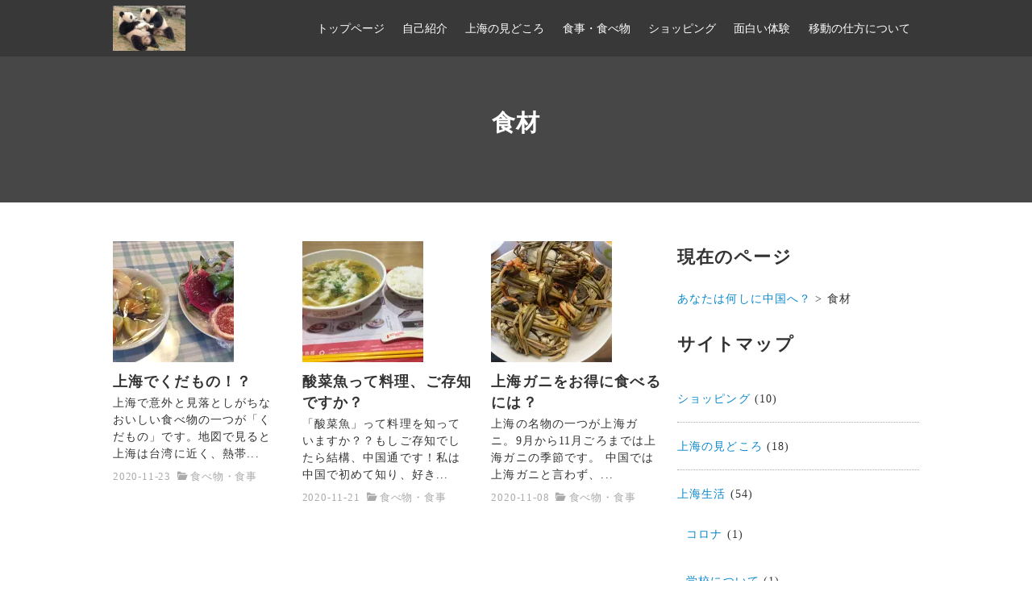

--- FILE ---
content_type: text/html; charset=UTF-8
request_url: https://whygotochina.com/tag/foodstuff/
body_size: 12058
content:
<!DOCTYPE html>
<html prefix="og: http://ogp.me/ns# fb: http://ogp.me/ns/fb# article: http://ogp.me/ns/article#" dir="ltr" lang="ja" prefix="og: https://ogp.me/ns#">
<head>
	<meta http-equiv="Content-Type" content="text/html">
	<meta http-equiv="X-UA-Compatible" content="IE=edge">
	<meta charset="UTF-8">
	<meta name="viewport" content="width=device-width, minimum-scale=1.0, maximum-scale=2, user-scalable=1, initial-scale=1" />
			<link rel="prerender" href="https://whygotochina.com">
		<link rel="profile" href="http://gmpg.org/xfn/11">
	<title>食材 | あなたは何しに中国へ？</title>

		<!-- All in One SEO 4.6.2 - aioseo.com -->
		<meta name="robots" content="noindex, max-snippet:-1, max-image-preview:large, max-video-preview:-1" />
		<meta name="google-site-verification" content="tcDrE-5S_4ZZdHEvlC-cx6OXnVMuxWvkd5-ARmRZWzc" />
		<link rel="canonical" href="https://whygotochina.com/tag/foodstuff/" />
		<meta name="generator" content="All in One SEO (AIOSEO) 4.6.2" />
		<script type="application/ld+json" class="aioseo-schema">
			{"@context":"https:\/\/schema.org","@graph":[{"@type":"BreadcrumbList","@id":"https:\/\/whygotochina.com\/tag\/foodstuff\/#breadcrumblist","itemListElement":[{"@type":"ListItem","@id":"https:\/\/whygotochina.com\/#listItem","position":1,"name":"\u5bb6","item":"https:\/\/whygotochina.com\/","nextItem":"https:\/\/whygotochina.com\/tag\/foodstuff\/#listItem"},{"@type":"ListItem","@id":"https:\/\/whygotochina.com\/tag\/foodstuff\/#listItem","position":2,"name":"\u98df\u6750","previousItem":"https:\/\/whygotochina.com\/#listItem"}]},{"@type":"CollectionPage","@id":"https:\/\/whygotochina.com\/tag\/foodstuff\/#collectionpage","url":"https:\/\/whygotochina.com\/tag\/foodstuff\/","name":"\u98df\u6750 | \u3042\u306a\u305f\u306f\u4f55\u3057\u306b\u4e2d\u56fd\u3078\uff1f","inLanguage":"ja","isPartOf":{"@id":"https:\/\/whygotochina.com\/#website"},"breadcrumb":{"@id":"https:\/\/whygotochina.com\/tag\/foodstuff\/#breadcrumblist"}},{"@type":"Person","@id":"https:\/\/whygotochina.com\/#person","name":"\u7ba1\u7406\u4eba\u30ed\u30f3\u592a\u90ce","image":{"@type":"ImageObject","@id":"https:\/\/whygotochina.com\/tag\/foodstuff\/#personImage","url":"https:\/\/secure.gravatar.com\/avatar\/38a3abe9b0998181746637ded23b2223?s=96&d=mm&r=g","width":96,"height":96,"caption":"\u7ba1\u7406\u4eba\u30ed\u30f3\u592a\u90ce"}},{"@type":"WebSite","@id":"https:\/\/whygotochina.com\/#website","url":"https:\/\/whygotochina.com\/","name":"\u3042\u306a\u305f\u306f\u4f55\u3057\u306b\u4e2d\u56fd\u3078\uff1f","description":"Why go to China?","inLanguage":"ja","publisher":{"@id":"https:\/\/whygotochina.com\/#person"}}]}
		</script>
		<!-- All in One SEO -->

<link rel='dns-prefetch' href='//www.googletagmanager.com' />
<link rel='dns-prefetch' href='//stats.wp.com' />
<link rel='dns-prefetch' href='//i0.wp.com' />
<link rel='dns-prefetch' href='//c0.wp.com' />
<link rel='dns-prefetch' href='//widgets.wp.com' />
<link rel='dns-prefetch' href='//s0.wp.com' />
<link rel='dns-prefetch' href='//0.gravatar.com' />
<link rel='dns-prefetch' href='//1.gravatar.com' />
<link rel='dns-prefetch' href='//2.gravatar.com' />
<link rel='dns-prefetch' href='//jetpack.wordpress.com' />
<link rel='dns-prefetch' href='//public-api.wordpress.com' />
<link rel='dns-prefetch' href='//pagead2.googlesyndication.com' />
<link rel="alternate" type="application/rss+xml" title="あなたは何しに中国へ？ &raquo; フィード" href="https://whygotochina.com/feed/" />
<link rel="alternate" type="application/rss+xml" title="あなたは何しに中国へ？ &raquo; コメントフィード" href="https://whygotochina.com/comments/feed/" />
<link rel="alternate" type="application/rss+xml" title="あなたは何しに中国へ？ &raquo; 食材 タグのフィード" href="https://whygotochina.com/tag/foodstuff/feed/" />
<script type="text/javascript">
/* <![CDATA[ */
window._wpemojiSettings = {"baseUrl":"https:\/\/s.w.org\/images\/core\/emoji\/15.0.3\/72x72\/","ext":".png","svgUrl":"https:\/\/s.w.org\/images\/core\/emoji\/15.0.3\/svg\/","svgExt":".svg","source":{"concatemoji":"https:\/\/whygotochina.com\/wp-includes\/js\/wp-emoji-release.min.js?ver=6.5.7"}};
/*! This file is auto-generated */
!function(i,n){var o,s,e;function c(e){try{var t={supportTests:e,timestamp:(new Date).valueOf()};sessionStorage.setItem(o,JSON.stringify(t))}catch(e){}}function p(e,t,n){e.clearRect(0,0,e.canvas.width,e.canvas.height),e.fillText(t,0,0);var t=new Uint32Array(e.getImageData(0,0,e.canvas.width,e.canvas.height).data),r=(e.clearRect(0,0,e.canvas.width,e.canvas.height),e.fillText(n,0,0),new Uint32Array(e.getImageData(0,0,e.canvas.width,e.canvas.height).data));return t.every(function(e,t){return e===r[t]})}function u(e,t,n){switch(t){case"flag":return n(e,"\ud83c\udff3\ufe0f\u200d\u26a7\ufe0f","\ud83c\udff3\ufe0f\u200b\u26a7\ufe0f")?!1:!n(e,"\ud83c\uddfa\ud83c\uddf3","\ud83c\uddfa\u200b\ud83c\uddf3")&&!n(e,"\ud83c\udff4\udb40\udc67\udb40\udc62\udb40\udc65\udb40\udc6e\udb40\udc67\udb40\udc7f","\ud83c\udff4\u200b\udb40\udc67\u200b\udb40\udc62\u200b\udb40\udc65\u200b\udb40\udc6e\u200b\udb40\udc67\u200b\udb40\udc7f");case"emoji":return!n(e,"\ud83d\udc26\u200d\u2b1b","\ud83d\udc26\u200b\u2b1b")}return!1}function f(e,t,n){var r="undefined"!=typeof WorkerGlobalScope&&self instanceof WorkerGlobalScope?new OffscreenCanvas(300,150):i.createElement("canvas"),a=r.getContext("2d",{willReadFrequently:!0}),o=(a.textBaseline="top",a.font="600 32px Arial",{});return e.forEach(function(e){o[e]=t(a,e,n)}),o}function t(e){var t=i.createElement("script");t.src=e,t.defer=!0,i.head.appendChild(t)}"undefined"!=typeof Promise&&(o="wpEmojiSettingsSupports",s=["flag","emoji"],n.supports={everything:!0,everythingExceptFlag:!0},e=new Promise(function(e){i.addEventListener("DOMContentLoaded",e,{once:!0})}),new Promise(function(t){var n=function(){try{var e=JSON.parse(sessionStorage.getItem(o));if("object"==typeof e&&"number"==typeof e.timestamp&&(new Date).valueOf()<e.timestamp+604800&&"object"==typeof e.supportTests)return e.supportTests}catch(e){}return null}();if(!n){if("undefined"!=typeof Worker&&"undefined"!=typeof OffscreenCanvas&&"undefined"!=typeof URL&&URL.createObjectURL&&"undefined"!=typeof Blob)try{var e="postMessage("+f.toString()+"("+[JSON.stringify(s),u.toString(),p.toString()].join(",")+"));",r=new Blob([e],{type:"text/javascript"}),a=new Worker(URL.createObjectURL(r),{name:"wpTestEmojiSupports"});return void(a.onmessage=function(e){c(n=e.data),a.terminate(),t(n)})}catch(e){}c(n=f(s,u,p))}t(n)}).then(function(e){for(var t in e)n.supports[t]=e[t],n.supports.everything=n.supports.everything&&n.supports[t],"flag"!==t&&(n.supports.everythingExceptFlag=n.supports.everythingExceptFlag&&n.supports[t]);n.supports.everythingExceptFlag=n.supports.everythingExceptFlag&&!n.supports.flag,n.DOMReady=!1,n.readyCallback=function(){n.DOMReady=!0}}).then(function(){return e}).then(function(){var e;n.supports.everything||(n.readyCallback(),(e=n.source||{}).concatemoji?t(e.concatemoji):e.wpemoji&&e.twemoji&&(t(e.twemoji),t(e.wpemoji)))}))}((window,document),window._wpemojiSettings);
/* ]]> */
</script>
<style id='wp-emoji-styles-inline-css' type='text/css'>

	img.wp-smiley, img.emoji {
		display: inline !important;
		border: none !important;
		box-shadow: none !important;
		height: 1em !important;
		width: 1em !important;
		margin: 0 0.07em !important;
		vertical-align: -0.1em !important;
		background: none !important;
		padding: 0 !important;
	}
</style>
<link rel='stylesheet' id='wp-block-library-css' href='https://c0.wp.com/c/6.5.7/wp-includes/css/dist/block-library/style.min.css' type='text/css' media='all' />
<style id='wp-block-library-inline-css' type='text/css'>
.has-text-align-justify{text-align:justify;}
</style>
<link rel='stylesheet' id='mediaelement-css' href='https://c0.wp.com/c/6.5.7/wp-includes/js/mediaelement/mediaelementplayer-legacy.min.css' type='text/css' media='all' />
<link rel='stylesheet' id='wp-mediaelement-css' href='https://c0.wp.com/c/6.5.7/wp-includes/js/mediaelement/wp-mediaelement.min.css' type='text/css' media='all' />
<style id='jetpack-sharing-buttons-style-inline-css' type='text/css'>
.jetpack-sharing-buttons__services-list{display:flex;flex-direction:row;flex-wrap:wrap;gap:0;list-style-type:none;margin:5px;padding:0}.jetpack-sharing-buttons__services-list.has-small-icon-size{font-size:12px}.jetpack-sharing-buttons__services-list.has-normal-icon-size{font-size:16px}.jetpack-sharing-buttons__services-list.has-large-icon-size{font-size:24px}.jetpack-sharing-buttons__services-list.has-huge-icon-size{font-size:36px}@media print{.jetpack-sharing-buttons__services-list{display:none!important}}.editor-styles-wrapper .wp-block-jetpack-sharing-buttons{gap:0;padding-inline-start:0}ul.jetpack-sharing-buttons__services-list.has-background{padding:1.25em 2.375em}
</style>
<style id='classic-theme-styles-inline-css' type='text/css'>
/*! This file is auto-generated */
.wp-block-button__link{color:#fff;background-color:#32373c;border-radius:9999px;box-shadow:none;text-decoration:none;padding:calc(.667em + 2px) calc(1.333em + 2px);font-size:1.125em}.wp-block-file__button{background:#32373c;color:#fff;text-decoration:none}
</style>
<style id='global-styles-inline-css' type='text/css'>
body{--wp--preset--color--black: #000000;--wp--preset--color--cyan-bluish-gray: #abb8c3;--wp--preset--color--white: #ffffff;--wp--preset--color--pale-pink: #f78da7;--wp--preset--color--vivid-red: #cf2e2e;--wp--preset--color--luminous-vivid-orange: #ff6900;--wp--preset--color--luminous-vivid-amber: #fcb900;--wp--preset--color--light-green-cyan: #7bdcb5;--wp--preset--color--vivid-green-cyan: #00d084;--wp--preset--color--pale-cyan-blue: #8ed1fc;--wp--preset--color--vivid-cyan-blue: #0693e3;--wp--preset--color--vivid-purple: #9b51e0;--wp--preset--gradient--vivid-cyan-blue-to-vivid-purple: linear-gradient(135deg,rgba(6,147,227,1) 0%,rgb(155,81,224) 100%);--wp--preset--gradient--light-green-cyan-to-vivid-green-cyan: linear-gradient(135deg,rgb(122,220,180) 0%,rgb(0,208,130) 100%);--wp--preset--gradient--luminous-vivid-amber-to-luminous-vivid-orange: linear-gradient(135deg,rgba(252,185,0,1) 0%,rgba(255,105,0,1) 100%);--wp--preset--gradient--luminous-vivid-orange-to-vivid-red: linear-gradient(135deg,rgba(255,105,0,1) 0%,rgb(207,46,46) 100%);--wp--preset--gradient--very-light-gray-to-cyan-bluish-gray: linear-gradient(135deg,rgb(238,238,238) 0%,rgb(169,184,195) 100%);--wp--preset--gradient--cool-to-warm-spectrum: linear-gradient(135deg,rgb(74,234,220) 0%,rgb(151,120,209) 20%,rgb(207,42,186) 40%,rgb(238,44,130) 60%,rgb(251,105,98) 80%,rgb(254,248,76) 100%);--wp--preset--gradient--blush-light-purple: linear-gradient(135deg,rgb(255,206,236) 0%,rgb(152,150,240) 100%);--wp--preset--gradient--blush-bordeaux: linear-gradient(135deg,rgb(254,205,165) 0%,rgb(254,45,45) 50%,rgb(107,0,62) 100%);--wp--preset--gradient--luminous-dusk: linear-gradient(135deg,rgb(255,203,112) 0%,rgb(199,81,192) 50%,rgb(65,88,208) 100%);--wp--preset--gradient--pale-ocean: linear-gradient(135deg,rgb(255,245,203) 0%,rgb(182,227,212) 50%,rgb(51,167,181) 100%);--wp--preset--gradient--electric-grass: linear-gradient(135deg,rgb(202,248,128) 0%,rgb(113,206,126) 100%);--wp--preset--gradient--midnight: linear-gradient(135deg,rgb(2,3,129) 0%,rgb(40,116,252) 100%);--wp--preset--font-size--small: 13px;--wp--preset--font-size--medium: 20px;--wp--preset--font-size--large: 36px;--wp--preset--font-size--x-large: 42px;--wp--preset--spacing--20: 0.44rem;--wp--preset--spacing--30: 0.67rem;--wp--preset--spacing--40: 1rem;--wp--preset--spacing--50: 1.5rem;--wp--preset--spacing--60: 2.25rem;--wp--preset--spacing--70: 3.38rem;--wp--preset--spacing--80: 5.06rem;--wp--preset--shadow--natural: 6px 6px 9px rgba(0, 0, 0, 0.2);--wp--preset--shadow--deep: 12px 12px 50px rgba(0, 0, 0, 0.4);--wp--preset--shadow--sharp: 6px 6px 0px rgba(0, 0, 0, 0.2);--wp--preset--shadow--outlined: 6px 6px 0px -3px rgba(255, 255, 255, 1), 6px 6px rgba(0, 0, 0, 1);--wp--preset--shadow--crisp: 6px 6px 0px rgba(0, 0, 0, 1);}:where(.is-layout-flex){gap: 0.5em;}:where(.is-layout-grid){gap: 0.5em;}body .is-layout-flex{display: flex;}body .is-layout-flex{flex-wrap: wrap;align-items: center;}body .is-layout-flex > *{margin: 0;}body .is-layout-grid{display: grid;}body .is-layout-grid > *{margin: 0;}:where(.wp-block-columns.is-layout-flex){gap: 2em;}:where(.wp-block-columns.is-layout-grid){gap: 2em;}:where(.wp-block-post-template.is-layout-flex){gap: 1.25em;}:where(.wp-block-post-template.is-layout-grid){gap: 1.25em;}.has-black-color{color: var(--wp--preset--color--black) !important;}.has-cyan-bluish-gray-color{color: var(--wp--preset--color--cyan-bluish-gray) !important;}.has-white-color{color: var(--wp--preset--color--white) !important;}.has-pale-pink-color{color: var(--wp--preset--color--pale-pink) !important;}.has-vivid-red-color{color: var(--wp--preset--color--vivid-red) !important;}.has-luminous-vivid-orange-color{color: var(--wp--preset--color--luminous-vivid-orange) !important;}.has-luminous-vivid-amber-color{color: var(--wp--preset--color--luminous-vivid-amber) !important;}.has-light-green-cyan-color{color: var(--wp--preset--color--light-green-cyan) !important;}.has-vivid-green-cyan-color{color: var(--wp--preset--color--vivid-green-cyan) !important;}.has-pale-cyan-blue-color{color: var(--wp--preset--color--pale-cyan-blue) !important;}.has-vivid-cyan-blue-color{color: var(--wp--preset--color--vivid-cyan-blue) !important;}.has-vivid-purple-color{color: var(--wp--preset--color--vivid-purple) !important;}.has-black-background-color{background-color: var(--wp--preset--color--black) !important;}.has-cyan-bluish-gray-background-color{background-color: var(--wp--preset--color--cyan-bluish-gray) !important;}.has-white-background-color{background-color: var(--wp--preset--color--white) !important;}.has-pale-pink-background-color{background-color: var(--wp--preset--color--pale-pink) !important;}.has-vivid-red-background-color{background-color: var(--wp--preset--color--vivid-red) !important;}.has-luminous-vivid-orange-background-color{background-color: var(--wp--preset--color--luminous-vivid-orange) !important;}.has-luminous-vivid-amber-background-color{background-color: var(--wp--preset--color--luminous-vivid-amber) !important;}.has-light-green-cyan-background-color{background-color: var(--wp--preset--color--light-green-cyan) !important;}.has-vivid-green-cyan-background-color{background-color: var(--wp--preset--color--vivid-green-cyan) !important;}.has-pale-cyan-blue-background-color{background-color: var(--wp--preset--color--pale-cyan-blue) !important;}.has-vivid-cyan-blue-background-color{background-color: var(--wp--preset--color--vivid-cyan-blue) !important;}.has-vivid-purple-background-color{background-color: var(--wp--preset--color--vivid-purple) !important;}.has-black-border-color{border-color: var(--wp--preset--color--black) !important;}.has-cyan-bluish-gray-border-color{border-color: var(--wp--preset--color--cyan-bluish-gray) !important;}.has-white-border-color{border-color: var(--wp--preset--color--white) !important;}.has-pale-pink-border-color{border-color: var(--wp--preset--color--pale-pink) !important;}.has-vivid-red-border-color{border-color: var(--wp--preset--color--vivid-red) !important;}.has-luminous-vivid-orange-border-color{border-color: var(--wp--preset--color--luminous-vivid-orange) !important;}.has-luminous-vivid-amber-border-color{border-color: var(--wp--preset--color--luminous-vivid-amber) !important;}.has-light-green-cyan-border-color{border-color: var(--wp--preset--color--light-green-cyan) !important;}.has-vivid-green-cyan-border-color{border-color: var(--wp--preset--color--vivid-green-cyan) !important;}.has-pale-cyan-blue-border-color{border-color: var(--wp--preset--color--pale-cyan-blue) !important;}.has-vivid-cyan-blue-border-color{border-color: var(--wp--preset--color--vivid-cyan-blue) !important;}.has-vivid-purple-border-color{border-color: var(--wp--preset--color--vivid-purple) !important;}.has-vivid-cyan-blue-to-vivid-purple-gradient-background{background: var(--wp--preset--gradient--vivid-cyan-blue-to-vivid-purple) !important;}.has-light-green-cyan-to-vivid-green-cyan-gradient-background{background: var(--wp--preset--gradient--light-green-cyan-to-vivid-green-cyan) !important;}.has-luminous-vivid-amber-to-luminous-vivid-orange-gradient-background{background: var(--wp--preset--gradient--luminous-vivid-amber-to-luminous-vivid-orange) !important;}.has-luminous-vivid-orange-to-vivid-red-gradient-background{background: var(--wp--preset--gradient--luminous-vivid-orange-to-vivid-red) !important;}.has-very-light-gray-to-cyan-bluish-gray-gradient-background{background: var(--wp--preset--gradient--very-light-gray-to-cyan-bluish-gray) !important;}.has-cool-to-warm-spectrum-gradient-background{background: var(--wp--preset--gradient--cool-to-warm-spectrum) !important;}.has-blush-light-purple-gradient-background{background: var(--wp--preset--gradient--blush-light-purple) !important;}.has-blush-bordeaux-gradient-background{background: var(--wp--preset--gradient--blush-bordeaux) !important;}.has-luminous-dusk-gradient-background{background: var(--wp--preset--gradient--luminous-dusk) !important;}.has-pale-ocean-gradient-background{background: var(--wp--preset--gradient--pale-ocean) !important;}.has-electric-grass-gradient-background{background: var(--wp--preset--gradient--electric-grass) !important;}.has-midnight-gradient-background{background: var(--wp--preset--gradient--midnight) !important;}.has-small-font-size{font-size: var(--wp--preset--font-size--small) !important;}.has-medium-font-size{font-size: var(--wp--preset--font-size--medium) !important;}.has-large-font-size{font-size: var(--wp--preset--font-size--large) !important;}.has-x-large-font-size{font-size: var(--wp--preset--font-size--x-large) !important;}
.wp-block-navigation a:where(:not(.wp-element-button)){color: inherit;}
:where(.wp-block-post-template.is-layout-flex){gap: 1.25em;}:where(.wp-block-post-template.is-layout-grid){gap: 1.25em;}
:where(.wp-block-columns.is-layout-flex){gap: 2em;}:where(.wp-block-columns.is-layout-grid){gap: 2em;}
.wp-block-pullquote{font-size: 1.5em;line-height: 1.6;}
</style>
<link rel='stylesheet' id='nishiki-main-style-css' href='https://whygotochina.com/wp-content/themes/nishiki/assets/css/main.css' type='text/css' media='' />
<style id='nishiki-main-style-inline-css' type='text/css'>
.container{max-width:1000px;}.single .sidebar-none #main > .container > * > * > *:not(.alignwide):not(.alignfull):not(.alignleft):not(.alignright):not(.is-style-wide):not(.author-info),.single .sidebar-bottom #main > .container > * > * > *:not(.alignwide):not(.alignfull):not(.alignleft):not(.alignright):not(.is-style-wide):not(.author-info),.page .show-on-front-page #main > .container > * > * > *:not(.alignwide):not(.alignfull):not(.alignleft):not(.alignright):not(.is-style-wide):not(.author-info),.page .sidebar-none #main > .container > * > * > *:not(.alignwide):not(.alignfull):not(.alignleft):not(.alignright):not(.is-style-wide):not(.author-info),.page .sidebar-bottom #main > .container > * > * > *:not(.alignwide):not(.alignfull):not(.alignleft):not(.alignright):not(.is-style-wide):not(.author-info){max-width:1000px;width:90%;margin-left:auto;margin-right:auto;}body{background-color:#ffffff;}body,.articles a{color:#333333;}.articles header,.articles header a{color:#333333;}.nav_pc a{color:#333333;}input[type="submit"],button[type="submit"]{color:#333333;}input:hover[type="submit"],button:hover[type="submit"]{background:#333333;color:#ffffff;border-color:#333333}.articles footer,.articles footer a{color:#aaaaaa;}aside section a,aside section ul li,.comments-area .comment-list li .comment-body,.comments-area .comment-form-comment{border-color:#aaaaaa;}.nav_pc a:hover{color:#aaaaaa;}.comments-area .comment-list li .comment-date,.comments-area cite,.comments-area cite a{color:#aaaaaa;}.comments-area .comment-form-comment{border-color:#aaaaaa;}.single .entry-content table th,.single .entry-content table td,.page .entry-content table th,.page .entry-content table td{border-color:#aaaaaa;}.entry-content table::-webkit-scrollbar-thumb:horizontal{background-color:#aaaaaa;}input[type="submit"][disabled]{border-color:#aaaaaa;color:#aaaaaa;pointer-events: none;}input:hover[type="submit"][disabled]{background:none;color:#aaaaaa;}a{color:#0a88cc;}aside .tagcloud a{border-color:#0a88cc;}a:hover{color:#0044a3;}html,button,input[type=submit]{font-size:16px;}.articles article.sticky::before{border-color:#557c4c transparent transparent transparent;}#front-page-section1{color:#333333;}#front-page-section1{text-align:left;}#front-page-section1 .sub-text{padding-left:0;}#front-page-section1 img.img-placeholder{filter:blur(15px) grayscale(100%);}#front-page-section1::after{background-color:#333333;}#front-page-section1::after{opacity:0.3;}#front-page-section1 .main-button a{color:#ffffff;}#front-page-section1 .main-button a{background-color:#333333;}#front-page-section1 .main-button a:hover{background-color:#ffffff;color:#333333;}#front-page-section1 .featured-items .featured-item1 i{color:#333333;}#front-page-section1 .featured-items .featured-item1 .featured-title{color:#333333;}#front-page-section1 .featured-items .featured-item1 .featured-text{color:#333333;}#front-page-section1 .featured-items .featured-item1 .featured-button a{color:#ffffff;}#front-page-section1 .featured-items .featured-item1 .featured-button a{background-color:#333333;}#front-page-section1 .featured-items .featured-item1 .featured-button a:hover{background-color:#ffffff;color:#333333;}#front-page-section1 .featured-items .featured-item2 i{color:#333333;}#front-page-section1 .featured-items .featured-item2 .featured-title{color:#333333;}#front-page-section1 .featured-items .featured-item2 .featured-text{color:#333333;}#front-page-section1 .featured-items .featured-item2 .featured-button a{color:#ffffff;}#front-page-section1 .featured-items .featured-item2 .featured-button a{background-color:#333333;}#front-page-section1 .featured-items .featured-item2 .featured-button a:hover{background-color:#ffffff;color:#333333;}#front-page-section1 .featured-items .featured-item3 i{color:#333333;}#front-page-section1 .featured-items .featured-item3 .featured-title{color:#333333;}#front-page-section1 .featured-items .featured-item3 .featured-text{color:#333333;}#front-page-section1 .featured-items .featured-item3 .featured-button a{color:#ffffff;}#front-page-section1 .featured-items .featured-item3 .featured-button a{background-color:#333333;}#front-page-section1 .featured-items .featured-item3 .featured-button a:hover{background-color:#ffffff;color:#333333;}#front-page-section2{color:#333333;}#front-page-section2{text-align:left;}#front-page-section2 .sub-text{padding-left:0;}#front-page-section2 img.img-placeholder{filter:blur(15px) grayscale(100%);}#front-page-section2::after{background-color:#333333;}#front-page-section2::after{opacity:0.3;}#front-page-section2 .main-button a{color:#ffffff;}#front-page-section2 .main-button a{background-color:#333333;}#front-page-section2 .main-button a:hover{background-color:#ffffff;color:#333333;}#front-page-section2 .featured-items .featured-item1 i{color:#333333;}#front-page-section2 .featured-items .featured-item1 .featured-title{color:#333333;}#front-page-section2 .featured-items .featured-item1 .featured-text{color:#333333;}#front-page-section2 .featured-items .featured-item1 .featured-button a{color:#ffffff;}#front-page-section2 .featured-items .featured-item1 .featured-button a{background-color:#333333;}#front-page-section2 .featured-items .featured-item1 .featured-button a:hover{background-color:#ffffff;color:#333333;}#front-page-section2 .featured-items .featured-item2 i{color:#333333;}#front-page-section2 .featured-items .featured-item2 .featured-title{color:#333333;}#front-page-section2 .featured-items .featured-item2 .featured-text{color:#333333;}#front-page-section2 .featured-items .featured-item2 .featured-button a{color:#ffffff;}#front-page-section2 .featured-items .featured-item2 .featured-button a{background-color:#333333;}#front-page-section2 .featured-items .featured-item2 .featured-button a:hover{background-color:#ffffff;color:#333333;}#front-page-section2 .featured-items .featured-item3 i{color:#333333;}#front-page-section2 .featured-items .featured-item3 .featured-title{color:#333333;}#front-page-section2 .featured-items .featured-item3 .featured-text{color:#333333;}#front-page-section2 .featured-items .featured-item3 .featured-button a{color:#ffffff;}#front-page-section2 .featured-items .featured-item3 .featured-button a{background-color:#333333;}#front-page-section2 .featured-items .featured-item3 .featured-button a:hover{background-color:#ffffff;color:#333333;}#front-page-section3{color:#333333;}#front-page-section3{text-align:left;}#front-page-section3 .sub-text{padding-left:0;}#front-page-section3 img.img-placeholder{filter:blur(15px) grayscale(100%);}#front-page-section3::after{background-color:#333333;}#front-page-section3::after{opacity:0.3;}#front-page-section3 .main-button a{color:#ffffff;}#front-page-section3 .main-button a{background-color:#333333;}#front-page-section3 .main-button a:hover{background-color:#ffffff;color:#333333;}#front-page-section3 .featured-items .featured-item1 i{color:#333333;}#front-page-section3 .featured-items .featured-item1 .featured-title{color:#333333;}#front-page-section3 .featured-items .featured-item1 .featured-text{color:#333333;}#front-page-section3 .featured-items .featured-item1 .featured-button a{color:#ffffff;}#front-page-section3 .featured-items .featured-item1 .featured-button a{background-color:#333333;}#front-page-section3 .featured-items .featured-item1 .featured-button a:hover{background-color:#ffffff;color:#333333;}#front-page-section3 .featured-items .featured-item2 i{color:#333333;}#front-page-section3 .featured-items .featured-item2 .featured-title{color:#333333;}#front-page-section3 .featured-items .featured-item2 .featured-text{color:#333333;}#front-page-section3 .featured-items .featured-item2 .featured-button a{color:#ffffff;}#front-page-section3 .featured-items .featured-item2 .featured-button a{background-color:#333333;}#front-page-section3 .featured-items .featured-item2 .featured-button a:hover{background-color:#ffffff;color:#333333;}#front-page-section3 .featured-items .featured-item3 i{color:#333333;}#front-page-section3 .featured-items .featured-item3 .featured-title{color:#333333;}#front-page-section3 .featured-items .featured-item3 .featured-text{color:#333333;}#front-page-section3 .featured-items .featured-item3 .featured-button a{color:#ffffff;}#front-page-section3 .featured-items .featured-item3 .featured-button a{background-color:#333333;}#front-page-section3 .featured-items .featured-item3 .featured-button a:hover{background-color:#ffffff;color:#333333;}#front-page-section4{color:#333333;}#front-page-section4{text-align:left;}#front-page-section4 .sub-text{padding-left:0;}#front-page-section4 img.img-placeholder{filter:blur(15px) grayscale(100%);}#front-page-section4::after{background-color:#333333;}#front-page-section4::after{opacity:0.3;}#front-page-section4 .main-button a{color:#ffffff;}#front-page-section4 .main-button a{background-color:#333333;}#front-page-section4 .main-button a:hover{background-color:#ffffff;color:#333333;}#front-page-section4 .featured-items .featured-item1 i{color:#333333;}#front-page-section4 .featured-items .featured-item1 .featured-title{color:#333333;}#front-page-section4 .featured-items .featured-item1 .featured-text{color:#333333;}#front-page-section4 .featured-items .featured-item1 .featured-button a{color:#ffffff;}#front-page-section4 .featured-items .featured-item1 .featured-button a{background-color:#333333;}#front-page-section4 .featured-items .featured-item1 .featured-button a:hover{background-color:#ffffff;color:#333333;}#front-page-section4 .featured-items .featured-item2 i{color:#333333;}#front-page-section4 .featured-items .featured-item2 .featured-title{color:#333333;}#front-page-section4 .featured-items .featured-item2 .featured-text{color:#333333;}#front-page-section4 .featured-items .featured-item2 .featured-button a{color:#ffffff;}#front-page-section4 .featured-items .featured-item2 .featured-button a{background-color:#333333;}#front-page-section4 .featured-items .featured-item2 .featured-button a:hover{background-color:#ffffff;color:#333333;}#front-page-section4 .featured-items .featured-item3 i{color:#333333;}#front-page-section4 .featured-items .featured-item3 .featured-title{color:#333333;}#front-page-section4 .featured-items .featured-item3 .featured-text{color:#333333;}#front-page-section4 .featured-items .featured-item3 .featured-button a{color:#ffffff;}#front-page-section4 .featured-items .featured-item3 .featured-button a{background-color:#333333;}#front-page-section4 .featured-items .featured-item3 .featured-button a:hover{background-color:#ffffff;color:#333333;}#masthead .container{max-width:1000px;}#masthead{background:#ffffff;}#masthead .site-info a{color:#000000;}#masthead button.icon{border-color:#000000;color:#000000;}#masthead button.icon:hover{color:#ffffff;background:#000000;}#masthead.fixed{background:rgba(0,0,0,0.2);}#masthead.fixed .site-info a{color:#fff;}#masthead.fixed .icon{border-color:#fff;color:#fff;}#masthead.fixed .icon:hover{background-color:#fff;color:#000;}@media only screen and (min-width: 769px){#masthead.fixed #menu-collapse a{color:#fff;}#masthead.fixed #menu-collapse a:hover{background-color:rgba(0,0,0,0.7);}#masthead.fixed #menu-collapse > ul > li > a::after{border-color:#fff;}#masthead.fixed #menu-collapse > ul > li > ul{background-color:rgba(0,0,0,0.4);}}body.scrolled #masthead{background:#ffffff;}body.scrolled #masthead .site-info a{color:#000000;}body.scrolled #masthead .icon{border-color:#000000;color:#000000;}body.scrolled #masthead .icon:hover{color:#ffffff;background-color:#000000;}@media only screen and (min-width: 769px){body.scrolled #masthead #menu-collapse a{color:#000000;}body.scrolled #masthead #menu-collapse a:hover{color:#ffffff;background-color:#000000;}body.scrolled #masthead #menu-collapse > ul > li > a::after{border-bottom:1px solid #000000;}body.scrolled #masthead #menu-collapse > ul > li > ul{background-color:#ffffffee;}}.main-visual{color:#ffffff;}.main-visual img.img-placeholder{filter:blur(15px) grayscale(100%);}.main-visual::after{background-color:#000000;}.main-visual::after{opacity:0.12;}.main-visual .main-visual-content a{color:#ffffff;}.main-visual .main-visual-content a{background-color:#895892;}.main-visual .main-visual-content a:hover{color:#895892;background-color:#ffffff;}.single header::after{background-color:#000000;}.single header::after{opacity:0.15;}.single .page-header,.single .page-header a{color:#ffffff;}.single #main .column { padding-right: 320px;}@media only screen and (max-width:768px) {.single #main .column { padding:0;}}.single aside.sidebar { width:300px; margin-right:-320px;}.page header::after{background-color:#333333;}.page header::after{opacity:0.15;}.page .page-header{color:#ffffff;}.page #main .column { padding-right: 320px;}@media only screen and (max-width:768px) {.page #main .column { padding:0;}}.page aside { width:300px;margin-right:-320px;}.archive #main .container.column, .search #main .container.column, .paged #main .container.column, .blog #main .container.column, .error404 #main .container.column{max-width:1000px;}.archive header::after,.error404 header::after,.search header::after,.paged header::after,.blog header::after{background-color:#333333;}.archive header::after,.error404 header::after,.search header::after,.paged header::after,.blog header::after{opacity:0.9;}.archive .page-header,.error404 .page-header,.search .page-header,.paged .page-header,.blog .page-header{color:#ffffff;}.archive #main .column, .blog #main .column{ padding-right: 320px;}@media only screen and (max-width:768px) {.archive #main .container.column, .blog #main .container.column {padding:0;}}.archive aside, .blog aside { width:300px;margin-right:-320px;}#footer .footer-content .container{max-width:1000px;}.footer-widget{color:#333333;}.footer-widget a{color:#0a88cc;}#footer{color:#333333;}#footer{background:#ffffff;}#footer .btn{color:#333333;border-color:#333333;}#footer .btn:hover{color:#ffffff;background:#333333;}#footer .copyright a{color:#0a88cc;}.footer-widget .wp-block-search .wp-block-search__button{color:#333333;border-color:#333333;background: transparent;fill:#333333;}.footer-widget .wp-block-search .wp-block-search__button:hover{background-color:#333333;}.footer-widget .wp-block-search .wp-block-search__input,.footer-widget .wp-block-search div,.footer-widget thead,.footer-widget tr{color:#333333;border-color:#333333;}.footer-widget .wp-block-search .wp-block-search__input::placeholder{color:#33333366;}.footer-widget .wp-block-search .wp-block-search__button:hover{color:#ffffff;fill:#ffffff;}
</style>
<link rel='stylesheet' id='social-logos-css' href='https://c0.wp.com/p/jetpack/13.3.2/_inc/social-logos/social-logos.min.css' type='text/css' media='all' />
<link rel='stylesheet' id='jetpack_css-css' href='https://c0.wp.com/p/jetpack/13.3.2/css/jetpack.css' type='text/css' media='all' />
<script type="text/javascript" src="https://c0.wp.com/c/6.5.7/wp-includes/js/jquery/jquery.min.js" id="jquery-core-js"></script>
<script type="text/javascript" src="https://c0.wp.com/c/6.5.7/wp-includes/js/jquery/jquery-migrate.min.js" id="jquery-migrate-js"></script>

<!-- Google tag (gtag.js) snippet added by Site Kit -->

<!-- Google アナリティクス スニペット (Site Kit が追加) -->
<script type="text/javascript" src="https://www.googletagmanager.com/gtag/js?id=G-CC2ZWXCQWE" id="google_gtagjs-js" async></script>
<script type="text/javascript" id="google_gtagjs-js-after">
/* <![CDATA[ */
window.dataLayer = window.dataLayer || [];function gtag(){dataLayer.push(arguments);}
gtag("set","linker",{"domains":["whygotochina.com"]});
gtag("js", new Date());
gtag("set", "developer_id.dZTNiMT", true);
gtag("config", "G-CC2ZWXCQWE");
/* ]]> */
</script>

<!-- End Google tag (gtag.js) snippet added by Site Kit -->
<link rel="https://api.w.org/" href="https://whygotochina.com/wp-json/" /><link rel="alternate" type="application/json" href="https://whygotochina.com/wp-json/wp/v2/tags/19" /><link rel="EditURI" type="application/rsd+xml" title="RSD" href="https://whygotochina.com/xmlrpc.php?rsd" />
<meta name="generator" content="WordPress 6.5.7" />
<meta name="generator" content="Site Kit by Google 1.125.0" />	<style>img#wpstats{display:none}</style>
		
<!-- Site Kit が追加した Google AdSense メタタグ -->
<meta name="google-adsense-platform-account" content="ca-host-pub-2644536267352236">
<meta name="google-adsense-platform-domain" content="sitekit.withgoogle.com">
<!-- Site Kit が追加した End Google AdSense メタタグ -->

<!-- Google AdSense スニペット (Site Kit が追加) -->
<script type="text/javascript" async="async" src="https://pagead2.googlesyndication.com/pagead/js/adsbygoogle.js?client=ca-pub-1086325497091431&amp;host=ca-host-pub-2644536267352236" crossorigin="anonymous"></script>

<!-- (ここまで) Google AdSense スニペット (Site Kit が追加) -->
<link rel="icon" href="https://i0.wp.com/whygotochina.com/wp-content/uploads/2020/12/cropped-IMG20190713223116-2-scaled-1.jpg?fit=32%2C32&#038;ssl=1" sizes="32x32" />
<link rel="icon" href="https://i0.wp.com/whygotochina.com/wp-content/uploads/2020/12/cropped-IMG20190713223116-2-scaled-1.jpg?fit=192%2C192&#038;ssl=1" sizes="192x192" />
<link rel="apple-touch-icon" href="https://i0.wp.com/whygotochina.com/wp-content/uploads/2020/12/cropped-IMG20190713223116-2-scaled-1.jpg?fit=180%2C180&#038;ssl=1" />
<meta name="msapplication-TileImage" content="https://i0.wp.com/whygotochina.com/wp-content/uploads/2020/12/cropped-IMG20190713223116-2-scaled-1.jpg?fit=270%2C270&#038;ssl=1" />
</head>
<body class="archive tag tag-foodstuff tag-19 wp-custom-logo wp-embed-responsive header-overlay">
<div id="masthead" class="fixed">
	<div class="flex container">
	  			<div class="site-info">
					<a href="https://whygotochina.com/">
			  <img src="https://i0.wp.com/whygotochina.com/wp-content/uploads/2020/11/cropped-IMG20200103133903-scaled-1.jpg?fit=1920%2C1191&#038;ssl=1" width="1920" height="1191" alt="あなたは何しに中国へ？">					</a>
			</div>
	  		<nav class="global-nav" role="navigation">
					<div class="menu-collapse panel" id="menu-collapse">
		  <ul style="list-style-type:none;"><li id="menu-item-58" class="menu-item menu-item-type-custom menu-item-object-custom menu-item-home menu-item-58"><a href="https://whygotochina.com">トップページ</a></li>
<li id="menu-item-57" class="menu-item menu-item-type-post_type menu-item-object-page menu-item-57"><a href="https://whygotochina.com/%e8%87%aa%e5%b7%b1%e7%b4%b9%e4%bb%8b/">自己紹介</a></li>
<li id="menu-item-252" class="menu-item menu-item-type-taxonomy menu-item-object-category menu-item-252"><a href="https://whygotochina.com/category/shanghai_highlights/">上海の見どころ</a></li>
<li id="menu-item-154" class="menu-item menu-item-type-taxonomy menu-item-object-category menu-item-154"><a href="https://whygotochina.com/category/food/">食事・食べ物</a></li>
<li id="menu-item-253" class="menu-item menu-item-type-taxonomy menu-item-object-category menu-item-253"><a href="https://whygotochina.com/category/shopping/">ショッピング</a></li>
<li id="menu-item-395" class="menu-item menu-item-type-taxonomy menu-item-object-category menu-item-395"><a href="https://whygotochina.com/category/experience/">面白い体験</a></li>
<li id="menu-item-59" class="menu-item menu-item-type-taxonomy menu-item-object-category menu-item-59"><a href="https://whygotochina.com/category/transport/">移動の仕方について</a></li>
</ul>				<button id="close-panel-button" class="close" aria-label="クローズ"><i class="icomoon icon-close"></i></button>
			</div>
												<button id="menu-collapse-button" class="icon" aria-controls="menu-overlay">
					<i class="icomoon icon-menu2"></i>
				</button>
							</nav>
	</div>
</div>
<div id="page" class="site">
	<div class="content sidebar-right">
		<div id="content" class="site-content">
		<main id="main" class="site-main" role="main">
											<header>
					<div class="page-header container">
					  						<h1>食材</h1>																	</div>
				</header>
							
			<div class="container column">
								<div class="archives">
		<div class="articles column-3">
		<article class="post-242 post type-post status-publish format-standard has-post-thumbnail hentry category-food tag-fruit tag-foodstuff">
	<a href="https://whygotochina.com/fruit/">
					<div class="post-image">
		  						<figure>
				<img width="150" height="150" src="https://i0.wp.com/whygotochina.com/wp-content/uploads/2020/11/IMG_1216.jpg?resize=150%2C150&amp;ssl=1" class="attachment-thumbnail size-thumbnail wp-post-image" alt="" decoding="async" srcset="https://i0.wp.com/whygotochina.com/wp-content/uploads/2020/11/IMG_1216.jpg?resize=150%2C150&amp;ssl=1 150w, https://i0.wp.com/whygotochina.com/wp-content/uploads/2020/11/IMG_1216.jpg?zoom=2&amp;resize=150%2C150&amp;ssl=1 300w, https://i0.wp.com/whygotochina.com/wp-content/uploads/2020/11/IMG_1216.jpg?zoom=3&amp;resize=150%2C150&amp;ssl=1 450w" sizes="(max-width: 150px) 100vw, 150px" data-attachment-id="248" data-permalink="https://whygotochina.com/fruit/img_1216/" data-orig-file="https://i0.wp.com/whygotochina.com/wp-content/uploads/2020/11/IMG_1216.jpg?fit=1920%2C1080&amp;ssl=1" data-orig-size="1920,1080" data-comments-opened="1" data-image-meta="{&quot;aperture&quot;:&quot;0&quot;,&quot;credit&quot;:&quot;&quot;,&quot;camera&quot;:&quot;&quot;,&quot;caption&quot;:&quot;&quot;,&quot;created_timestamp&quot;:&quot;0&quot;,&quot;copyright&quot;:&quot;&quot;,&quot;focal_length&quot;:&quot;0&quot;,&quot;iso&quot;:&quot;0&quot;,&quot;shutter_speed&quot;:&quot;0&quot;,&quot;title&quot;:&quot;&quot;,&quot;orientation&quot;:&quot;1&quot;}" data-image-title="IMG_1216" data-image-description="" data-image-caption="" data-medium-file="https://i0.wp.com/whygotochina.com/wp-content/uploads/2020/11/IMG_1216.jpg?fit=300%2C169&amp;ssl=1" data-large-file="https://i0.wp.com/whygotochina.com/wp-content/uploads/2020/11/IMG_1216.jpg?fit=1000%2C563&amp;ssl=1" />						</figure>
		  				<div class="readmore"><span>続きを読む<i class="icomoon icon-arrow-right"></i></span></div>
			</div>
		<header><h1>上海でくだもの！？</h1></header>
		<div class="excerpt">上海で意外と見落としがちなおいしい食べ物の一つが「くだもの」です。地図で見ると上海は台湾に近く、熱帯...</div>
	</a>
	<footer>
		<span class="date">2020-11-23</span><span class="cat"><i class="icomoon icon-folder-open"></i><a href="https://whygotochina.com/category/food/">食べ物・食事</a></span>	</footer>
</article>
<article class="post-191 post type-post status-publish format-standard has-post-thumbnail hentry category-food tag-restaurant tag-waimai tag-foodstuff">
	<a href="https://whygotochina.com/suancaiyu/">
					<div class="post-image">
		  						<figure>
				<img width="150" height="150" src="https://i0.wp.com/whygotochina.com/wp-content/uploads/2020/11/IMG_2065-scaled.jpg?resize=150%2C150&amp;ssl=1" class="attachment-thumbnail size-thumbnail wp-post-image" alt="" decoding="async" srcset="https://i0.wp.com/whygotochina.com/wp-content/uploads/2020/11/IMG_2065-scaled.jpg?resize=150%2C150&amp;ssl=1 150w, https://i0.wp.com/whygotochina.com/wp-content/uploads/2020/11/IMG_2065-scaled.jpg?zoom=2&amp;resize=150%2C150&amp;ssl=1 300w, https://i0.wp.com/whygotochina.com/wp-content/uploads/2020/11/IMG_2065-scaled.jpg?zoom=3&amp;resize=150%2C150&amp;ssl=1 450w" sizes="(max-width: 150px) 100vw, 150px" data-attachment-id="192" data-permalink="https://whygotochina.com/suancaiyu/img_2065/" data-orig-file="https://i0.wp.com/whygotochina.com/wp-content/uploads/2020/11/IMG_2065-scaled.jpg?fit=2560%2C1920&amp;ssl=1" data-orig-size="2560,1920" data-comments-opened="1" data-image-meta="{&quot;aperture&quot;:&quot;2.2&quot;,&quot;credit&quot;:&quot;&quot;,&quot;camera&quot;:&quot;iPhone 6s&quot;,&quot;caption&quot;:&quot;&quot;,&quot;created_timestamp&quot;:&quot;1553200643&quot;,&quot;copyright&quot;:&quot;&quot;,&quot;focal_length&quot;:&quot;4.15&quot;,&quot;iso&quot;:&quot;32&quot;,&quot;shutter_speed&quot;:&quot;0.03030303030303&quot;,&quot;title&quot;:&quot;&quot;,&quot;orientation&quot;:&quot;1&quot;}" data-image-title="IMG_2065" data-image-description="" data-image-caption="" data-medium-file="https://i0.wp.com/whygotochina.com/wp-content/uploads/2020/11/IMG_2065-scaled.jpg?fit=300%2C225&amp;ssl=1" data-large-file="https://i0.wp.com/whygotochina.com/wp-content/uploads/2020/11/IMG_2065-scaled.jpg?fit=1000%2C750&amp;ssl=1" />						</figure>
		  				<div class="readmore"><span>続きを読む<i class="icomoon icon-arrow-right"></i></span></div>
			</div>
		<header><h1>酸菜魚って料理、ご存知ですか？</h1></header>
		<div class="excerpt">「酸菜魚」って料理を知っていますか？？もしご存知でしたら結構、中国通です！私は中国で初めて知り、好き...</div>
	</a>
	<footer>
		<span class="date">2020-11-21</span><span class="cat"><i class="icomoon icon-folder-open"></i><a href="https://whygotochina.com/category/food/">食べ物・食事</a></span>	</footer>
</article>
<article class="post-80 post type-post status-publish format-standard has-post-thumbnail hentry category-food tag-restaurant tag-waimai tag-foodstuff">
	<a href="https://whygotochina.com/dazhaxie/">
					<div class="post-image">
		  						<figure>
				<img width="150" height="150" src="https://i0.wp.com/whygotochina.com/wp-content/uploads/2020/11/DSC00426-scaled.jpg?resize=150%2C150&amp;ssl=1" class="attachment-thumbnail size-thumbnail wp-post-image" alt="" decoding="async" srcset="https://i0.wp.com/whygotochina.com/wp-content/uploads/2020/11/DSC00426-scaled.jpg?resize=150%2C150&amp;ssl=1 150w, https://i0.wp.com/whygotochina.com/wp-content/uploads/2020/11/DSC00426-scaled.jpg?zoom=2&amp;resize=150%2C150&amp;ssl=1 300w, https://i0.wp.com/whygotochina.com/wp-content/uploads/2020/11/DSC00426-scaled.jpg?zoom=3&amp;resize=150%2C150&amp;ssl=1 450w" sizes="(max-width: 150px) 100vw, 150px" data-attachment-id="82" data-permalink="https://whygotochina.com/dazhaxie/dsc00426/" data-orig-file="https://i0.wp.com/whygotochina.com/wp-content/uploads/2020/11/DSC00426-scaled.jpg?fit=2560%2C1920&amp;ssl=1" data-orig-size="2560,1920" data-comments-opened="1" data-image-meta="{&quot;aperture&quot;:&quot;3.5&quot;,&quot;credit&quot;:&quot;&quot;,&quot;camera&quot;:&quot;DSC-WX500&quot;,&quot;caption&quot;:&quot;&quot;,&quot;created_timestamp&quot;:&quot;1510482540&quot;,&quot;copyright&quot;:&quot;&quot;,&quot;focal_length&quot;:&quot;4.1&quot;,&quot;iso&quot;:&quot;800&quot;,&quot;shutter_speed&quot;:&quot;0.016666666666667&quot;,&quot;title&quot;:&quot;&quot;,&quot;orientation&quot;:&quot;1&quot;}" data-image-title="DSC00426" data-image-description="" data-image-caption="&lt;p&gt;蒸し上がりました！&lt;/p&gt;
" data-medium-file="https://i0.wp.com/whygotochina.com/wp-content/uploads/2020/11/DSC00426-scaled.jpg?fit=300%2C225&amp;ssl=1" data-large-file="https://i0.wp.com/whygotochina.com/wp-content/uploads/2020/11/DSC00426-scaled.jpg?fit=1000%2C750&amp;ssl=1" />						</figure>
		  				<div class="readmore"><span>続きを読む<i class="icomoon icon-arrow-right"></i></span></div>
			</div>
		<header><h1>上海ガニをお得に食べるには？</h1></header>
		<div class="excerpt">上海の名物の一つが上海ガニ。9月から11月ごろまでは上海ガニの季節です。 中国では上海ガニと言わず、...</div>
	</a>
	<footer>
		<span class="date">2020-11-08</span><span class="cat"><i class="icomoon icon-folder-open"></i><a href="https://whygotochina.com/category/food/">食べ物・食事</a></span>	</footer>
</article>
	</div>
	</div>
								<aside class="sidebar" role="complementary">
	<section id="bcn_widget-6" class="widget widget_breadcrumb_navxt"><h2>現在のページ</h2><div class="breadcrumbs" vocab="https://schema.org/" typeof="BreadcrumbList"><!-- Breadcrumb NavXT 7.3.0 -->
<span property="itemListElement" typeof="ListItem"><a property="item" typeof="WebPage" title="Go to あなたは何しに中国へ？." href="https://whygotochina.com" class="home" ><span property="name">あなたは何しに中国へ？</span></a><meta property="position" content="1"></span> &gt; <span property="itemListElement" typeof="ListItem"><span property="name" class="archive taxonomy post_tag current-item">食材</span><meta property="url" content="https://whygotochina.com/tag/foodstuff/"><meta property="position" content="2"></span></div></section><section id="categories-2" class="widget widget_categories"><h2>サイトマップ</h2>
			<ul>
					<li class="cat-item cat-item-9"><a href="https://whygotochina.com/category/shopping/">ショッピング</a> (10)
</li>
	<li class="cat-item cat-item-8"><a href="https://whygotochina.com/category/shanghai_highlights/">上海の見どころ</a> (18)
</li>
	<li class="cat-item cat-item-13"><a href="https://whygotochina.com/category/shanghai_life/">上海生活</a> (54)
<ul class='children'>
	<li class="cat-item cat-item-25"><a href="https://whygotochina.com/category/shanghai_life/covid19/">コロナ</a> (1)
</li>
	<li class="cat-item cat-item-24"><a href="https://whygotochina.com/category/shanghai_life/school/">学校について</a> (1)
</li>
</ul>
</li>
	<li class="cat-item cat-item-14"><a href="https://whygotochina.com/category/diff_culture/">文化の違い</a> (20)
</li>
	<li class="cat-item cat-item-1"><a href="https://whygotochina.com/category/%e6%9c%aa%e5%88%86%e9%a1%9e/">未分類</a> (27)
</li>
	<li class="cat-item cat-item-3"><a href="https://whygotochina.com/category/transport/">移動方法について</a> (4)
<ul class='children'>
	<li class="cat-item cat-item-4"><a href="https://whygotochina.com/category/transport/%e9%a3%9b%e8%a1%8c%e6%a9%9f_%e4%b8%8a%e6%b5%b7/">飛行機（上海）</a> (1)
</li>
</ul>
</li>
	<li class="cat-item cat-item-10"><a href="https://whygotochina.com/category/experience/">面白い体験</a> (8)
</li>
	<li class="cat-item cat-item-7"><a href="https://whygotochina.com/category/food/">食べ物・食事</a> (31)
</li>
			</ul>

			</section>
		<section id="recent-posts-2" class="widget widget_recent_entries">
		<h2>最近の投稿</h2>
		<ul>
											<li>
					<a href="https://whygotochina.com/%e4%b8%8a%e6%b5%b7%e6%97%a5%e6%9c%ac%e4%ba%ba%e5%ad%a6%e6%a0%a1%e3%81%ab%e8%bb%a2%e7%b1%8d%e3%81%99%e3%82%8b%e5%89%8d%e3%81%ab%e6%97%a5%e6%9c%ac%e3%81%ae%e5%ad%a6%e6%a0%a1%e3%81%af%e3%81%a9%e3%81%86/">上海日本人学校に転籍する前に日本の学校はどうするの？</a>
											<span class="post-date">2022-09-04</span>
									</li>
											<li>
					<a href="https://whygotochina.com/%e7%8f%be%e5%9c%b0%e6%97%a5%e6%9c%ac%e4%ba%ba%e3%81%ae%e3%83%9a%e3%83%83%e3%83%88%e4%ba%8b%e6%83%85%e3%81%ab%e3%81%a4%e3%81%84%e3%81%a6/">現地日本人のペット事情について</a>
											<span class="post-date">2021-06-20</span>
									</li>
											<li>
					<a href="https://whygotochina.com/%e3%81%8a%e5%9c%9f%e7%94%a3%ef%bc%9a%e3%81%8a%e9%a6%99/">お土産：お香</a>
											<span class="post-date">2021-06-18</span>
									</li>
											<li>
					<a href="https://whygotochina.com/2021%e5%b9%b4%e7%8f%be%e5%9c%a8%e3%81%ae%e4%b8%ad%e5%9b%bd%e3%81%ae%e3%82%b3%e3%83%ad%e3%83%8a/">2021年現在の中国のコロナ</a>
											<span class="post-date">2021-06-08</span>
									</li>
											<li>
					<a href="https://whygotochina.com/%e4%b8%ad%e5%9b%bd%e3%81%ae%e5%a4%a7%e5%ad%a6%e5%85%a5%e8%a9%a6%ef%bc%9a%e9%ab%98%e8%80%83/">中国の大学入試：高考</a>
											<span class="post-date">2021-06-07</span>
									</li>
					</ul>

		</section><section id="text-2" class="widget widget_text"><h2>プロフィール</h2>			<div class="textwidget"><p><img loading="lazy" decoding="async" class="wp-image-122 aligncenter" src="https://i0.wp.com/whygotochina.com/wp-content/uploads/2020/11/IMG_3562.jpg?resize=120%2C120&#038;ssl=1" alt="" width="120" height="120" data-recalc-dims="1" /></p>
<p>初めまして。ロン太郎と申します。<br />
４年以上の上海生活の実体験から皆様に役立つ情報を提供できればと思っております。</p>
<p>&nbsp;</p>
</div>
		</section><section id="tag_cloud-3" class="widget widget_tag_cloud"><h2>カテゴリー</h2><div class="tagcloud"><a href="https://whygotochina.com/tag/covid19/" class="tag-cloud-link tag-link-16 tag-link-position-1" style="font-size: 11pt;" aria-label="コロナ (1個の項目)">コロナ<span class="tag-link-count"> (1)</span></a>
<a href="https://whygotochina.com/tag/restaurant/" class="tag-cloud-link tag-link-21 tag-link-position-2" style="font-size: 11pt;" aria-label="レストラン (3個の項目)">レストラン<span class="tag-link-count"> (3)</span></a>
<a href="https://whygotochina.com/tag/chinaartmuseum/" class="tag-cloud-link tag-link-17 tag-link-position-3" style="font-size: 11pt;" aria-label="中华艺术宫 (1個の項目)">中华艺术宫<span class="tag-link-count"> (1)</span></a>
<a href="https://whygotochina.com/tag/waimai/" class="tag-cloud-link tag-link-22 tag-link-position-4" style="font-size: 11pt;" aria-label="外卖 (5個の項目)">外卖<span class="tag-link-count"> (5)</span></a>
<a href="https://whygotochina.com/tag/fruit/" class="tag-cloud-link tag-link-18 tag-link-position-5" style="font-size: 11pt;" aria-label="果物 (4個の項目)">果物<span class="tag-link-count"> (4)</span></a>
<a href="https://whygotochina.com/tag/foodstuff/" class="tag-cloud-link tag-link-19 tag-link-position-6" style="font-size: 11pt;" aria-label="食材 (3個の項目)">食材<span class="tag-link-count"> (3)</span></a></div>
</section></aside>			</div>
		</main>
				</div><!-- #content -->
			</div>
						<footer id="footer" role="contentinfo">
				<div class="wrap">
					<div class="footer-content">
	<div class="footer-inner container">
	  						<div id="footer-widget" class="footer-widget column-1">
				<section id="pages-2" class="widget widget_pages"><h2>お問い合わせ</h2>
			<ul>
				<li class="page_item page-item-861"><a href="https://whygotochina.com/contactform/">コンタクトフォーム：</a></li>
<li class="page_item page-item-854"><a href="https://whygotochina.com/mailadress/">メールアドレス：</a></li>
			</ul>

			</section>			</div>
	  				<p class="copyright">
			Powered by WordPress.<br><a target="_blank" href="https://wordpress.org/">WhyGoToChina</a> copyright <a target="_blank" href="https://">ppp</a>		</p>
	</div>
</div>
				</div>
			</footer>
					</div>
<script type="text/javascript" src="https://whygotochina.com/wp-content/plugins/jetpack/jetpack_vendor/automattic/jetpack-image-cdn/dist/image-cdn.js?minify=false&amp;ver=132249e245926ae3e188" id="jetpack-photon-js"></script>
<script type="text/javascript" src="https://whygotochina.com/wp-content/themes/nishiki/assets/js/main.js" id="nishiki-main-script-js"></script>
<script type="text/javascript" src="https://stats.wp.com/e-202605.js" id="jetpack-stats-js" data-wp-strategy="defer"></script>
<script type="text/javascript" id="jetpack-stats-js-after">
/* <![CDATA[ */
_stq = window._stq || [];
_stq.push([ "view", JSON.parse("{\"v\":\"ext\",\"blog\":\"184897501\",\"post\":\"0\",\"tz\":\"9\",\"srv\":\"whygotochina.com\",\"j\":\"1:13.3.2\"}") ]);
_stq.push([ "clickTrackerInit", "184897501", "0" ]);
/* ]]> */
</script>
	</body>
</html>


--- FILE ---
content_type: text/html; charset=utf-8
request_url: https://www.google.com/recaptcha/api2/aframe
body_size: 268
content:
<!DOCTYPE HTML><html><head><meta http-equiv="content-type" content="text/html; charset=UTF-8"></head><body><script nonce="NdNyjiOkUKQ8haWA9aJlEw">/** Anti-fraud and anti-abuse applications only. See google.com/recaptcha */ try{var clients={'sodar':'https://pagead2.googlesyndication.com/pagead/sodar?'};window.addEventListener("message",function(a){try{if(a.source===window.parent){var b=JSON.parse(a.data);var c=clients[b['id']];if(c){var d=document.createElement('img');d.src=c+b['params']+'&rc='+(localStorage.getItem("rc::a")?sessionStorage.getItem("rc::b"):"");window.document.body.appendChild(d);sessionStorage.setItem("rc::e",parseInt(sessionStorage.getItem("rc::e")||0)+1);localStorage.setItem("rc::h",'1769404274679');}}}catch(b){}});window.parent.postMessage("_grecaptcha_ready", "*");}catch(b){}</script></body></html>